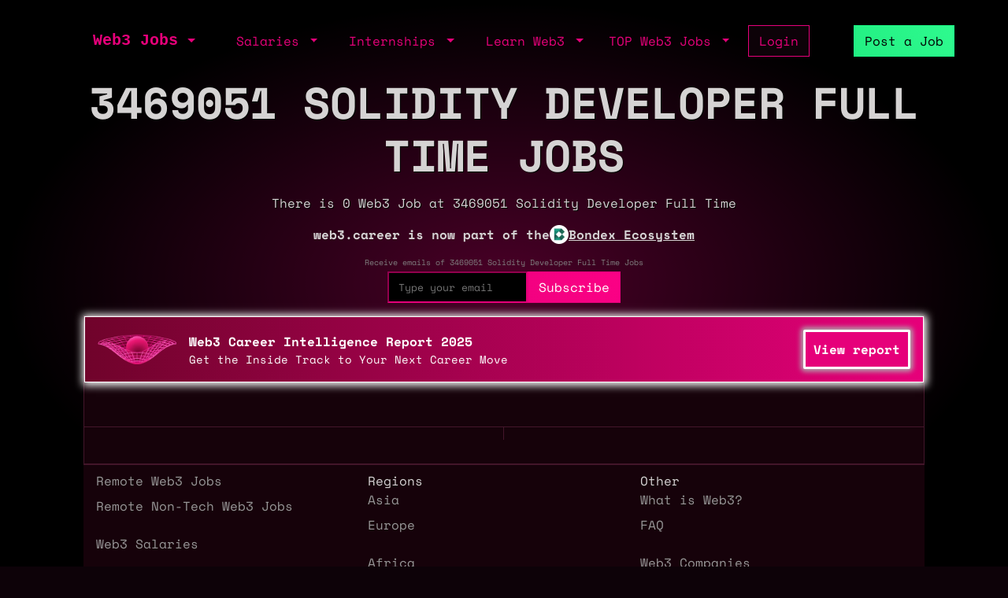

--- FILE ---
content_type: text/html; charset=utf-8
request_url: https://web3.career/web3-companies/3469051-solidity-developer-full-time?utm_source=google_jobs_apply&pid=bce1fbd2f366390046fc+gnosis
body_size: 4648
content:
<!DOCTYPE html> <html lang=en-GB class=h-100> <head> <title>3469051 Solidity Developer Full Time Jobs (Jan 2026) - Web3 Jobs</title> <meta name=description content="Browse 0 3469051 Solidity Developer Full Time Jobs in Jan 2026. Work as a "> <meta content='width=device-width, initial-scale=1.0, maximum-scale=2.0' name=viewport /> <meta property="og:title" content="3469051 Solidity Developer Full Time Jobs (Jan 2026) - Web3 Jobs"> <meta property="og:site_name" content="Web3 Jobs"> <meta property="og:description" content="Browse 0 3469051 Solidity Developer Full Time Jobs in Jan 2026. Work as a "> <meta property="og:image" content=""> <meta property="og:url" content="https://web3.career/web3-companies/3469051-solidity-developer-full-time?utm_source=google_jobs_apply&amp;pid=bce1fbd2f366390046fc+gnosis"> <meta name="twitter:title" content="3469051 Solidity Developer Full Time Jobs (Jan 2026) - Web3 Jobs"> <meta name="twitter:description" content="Browse 0 3469051 Solidity Developer Full Time Jobs in Jan 2026. Work as a "> <meta name="twitter:domain" content="web3.career"> <meta name="twitter:card" content=summary_large_image> <meta name="twitter:image:src" content=""> <meta name="msvalidate.01" content=23C526EA5B0F4AD28B04A1E6BDF68FEF /> <meta name=robots content="noindex,nofollow"/> <meta name=publish_date content=""> <meta charset=utf-8> <link rel="shortcut icon" href="https://web3.career/favicon1.png" type="image/x-icon"> <link rel=icon href="https://web3.career/favicon1.png" type="image/x-icon"> <link rel=preload href="/font/spacemonofont400.woff2" as=font type="font/woff2" crossorigin=anonymous> <link rel=preload href="/font/spacemonofont700.woff2" as=font type="font/woff2" crossorigin=anonymous> <meta name=csrf-param content=authenticity_token /> <meta name=csrf-token content=TzNEmqxETrnqjJvq8cWkDscrwWyTzSvSV913j7jjpZGI0UC4xKPMabOjRm5zRKISOibIifrJPAltEexxR-XkXA /> <link rel=stylesheet media=all href="/assets/application-86381334a720e7320557e33148f6e95648feb7f9da8e09181fde32f2748ce244.css"/> <script src="/packs/js/application-0f60a6bbf2f21bf25d14.js" data-turbolinks-track=reload async=async data-cfasync=false></script> <script src="/packs/js/importcontrollers-0894f84ec0f38fe2bb2b.js" data-turbolinks-track=reload async=async data-cfasync=false></script> <script src="/packs/js/importbootstrap-c9d48c4375e33bef5d54.js" data-turbolinks-track=reload async=async data-cfasync=false></script> <script async data-turbo-track=reload src="/javascript/ga.js"></script> </head> <body style="overflow-x: hidden;" class="d-flex flex-column h-100"> <main class=flex-shrink-0 style="background-color: #000000ad"> <div style="max-width: 1100px" class="mx-auto px-md-3 mt-1 mt-md-4 mx-auto"> <nav class="navbar navbar-expand-md mb-0 mb-md-3" style="z-index: 999999999"> <div class=container-fluid> <a style="white-space: nowrap;" class="my-btn my-btn-primary-reserve-mini ms-auto d-inline-block d-md-none" data-turbo=false href="/post-web3-job">Post Job</a> <a class="navbar-brand fw-bold ft-5 align-middle font-monospace neonText ms-auto me-md-auto" href="/">Web3 Jobs</a> <div class="navbar-collapse me-4 d-none d-md-block" id=navbarNavDarkDropdown> <ul class=navbar-nav> <li class="nav-item dropdown"> <a aria-label="open the main menu" class="nav-link dropdown-toggle" href="#" role=button data-bs-toggle=dropdown aria-expanded=false> </a> <ul class="dropdown-menu dropdown-menu-dark" aria-labelledby=navbarDarkDropdownMenuLink6> <li><a class=dropdown-item data-turbo=false href="/">Home</a></li> <div class=dropdown-divider></div> <li><a class=dropdown-item data-turbo=false href="/users/sign_in">Login</a></li> <li><a class=dropdown-item data-turbo=false href="/users/sign_up">Create a Profile</a></li> <div class=dropdown-divider></div> <li><a class=dropdown-item data-turbo=false href="/hire">Hire</a></li> <div class=dropdown-divider></div> <li><a class=dropdown-item data-turbo=false href="/web3-jobs-api">API</a></li> <div class=dropdown-divider></div> <li><a class=dropdown-item data-turbo=false href="/ads">Advertise</a></li> <li><a class=dropdown-item data-turbo=false href="/post-web3-job/bundle">Buy a Bundle</a></li> <li><a class=dropdown-item data-turbo=false href="/post-web3-job">Post a Job</a></li> </ul> </li> </ul> </div> </div> <div class="d-none d-md-flex align-middle"> <div class="navbar-collapse me-4" id=navbarNavDarkDropdown> <ul class=navbar-nav> <li class="nav-item dropdown"> <a class="nav-link dropdown-toggle" href="#" role=button data-bs-toggle=dropdown aria-expanded=false> Salaries </a> <ul class="dropdown-menu dropdown-menu-dark" aria-labelledby=navbarDarkDropdownMenuLink7> <li><a class=dropdown-item href="/web3-salaries">Developer Salaries</a></li> <li><a class=dropdown-item href="/web3-non-tech-salaries">Non-Tech Salaries</a></li> <li><a class=dropdown-item href="/highest-paying-web3-jobs">Highest Paying Web3 Jobs</a></li> <li><a class=dropdown-item href="/web3-salaries/solana-vs-ethereum">Solana vs Ethereum Salary</a></li> </ul> </li> </ul> </div> <div class="navbar-collapse me-4" id=navbarNavDarkDropdown> <ul class=navbar-nav> <li class="nav-item dropdown"> <a class="nav-link dropdown-toggle" href="#" id=navbarDarkDropdownMenuLink3 role=button data-bs-toggle=dropdown aria-expanded=false> Internships </a> <ul class="dropdown-menu dropdown-menu-dark" aria-labelledby=navbarDarkDropdownMenuLink4> <li> <a class=dropdown-item style="white-space: nowrap;" href="/top-web3-internships">TOP Web3 Internships</a> </li> <li> <a class=dropdown-item style="white-space: nowrap;" href="/intern-jobs">Web3 Internships</a> </li> <li> <a class=dropdown-item style="white-space: nowrap;" href="/dev+entry-level-jobs">Entry Developer Jobs</a> </li> <li> <a class=dropdown-item style="white-space: nowrap;" href="/non-tech+entry-level-jobs">Entry Non-tech Jobs</a> </li> <li> <a class=dropdown-item style="white-space: nowrap;" href="/design+entry-level-jobs">Entry Designer Jobs</a> </li> </ul> </li> </ul> </div> <div class="navbar-nav m-auto" id=navbarNavDarkDropdown2> <a class="me-4 d-inline d-md-none me-3" href="/learn-web3">Learn</a> </div> </div> <div class="d-none d-lg-flex"> <div class="navbar-collapse me-3" id=navbarNavDarkDropdown> <ul class=navbar-nav> <li class="nav-item dropdown"> <a class="nav-link dropdown-toggle" href="#" id=navbarDarkDropdownMenuLink5 role=button data-bs-toggle=dropdown aria-expanded=false> Learn Web3 </a> <ul class="dropdown-menu dropdown-menu-dark" aria-labelledby=navbarDarkDropdownMenuLink8> <li> <a class=dropdown-item style="white-space: nowrap;" href="/learn-web3">Learn Web3</a> </li> <li> <a class=dropdown-item style="white-space: nowrap;" href="/learn-web3/all">All</a> </li> <li> <a class=dropdown-item style="white-space: nowrap;" href="/learn-web3/article">Articles</a> </li> <li> <a class=dropdown-item style="white-space: nowrap;" href="/learn-web3/book">Books</a> </li> <li> <a class=dropdown-item style="white-space: nowrap;" href="/learn-web3/bootcamp">Bootcamps</a> </li> <li> <a class=dropdown-item style="white-space: nowrap;" href="/learn-web3/challenge">Challenges</a> </li> <li> <a class=dropdown-item style="white-space: nowrap;" href="/learn-web3/course">Courses</a> </li> <li> <a class=dropdown-item style="white-space: nowrap;" href="/learn-web3/interview">Interviews</a> </li> <li> <a class=dropdown-item style="white-space: nowrap;" href="/learn-web3/news">Newss</a> </li> <li> <a class=dropdown-item style="white-space: nowrap;" href="/learn-web3/open-source">Open Sources</a> </li> <li> <a class=dropdown-item style="white-space: nowrap;" href="/learn-web3/tutorial">Tutorials</a> </li> <li> <a class=dropdown-item style="white-space: nowrap;" href="/learn-web3/video">Videos</a> </li> <li> <a class=dropdown-item style="white-space: nowrap;" href="/learn-web3/whitepaper">Whitepapers</a> </li> <li> <a class=dropdown-item style="white-space: nowrap;" href="/learn-web3/beginner">Beginner</a> </li> <li> <a class=dropdown-item style="white-space: nowrap;" href="/learn-web3/intermediate">Intermediate</a> </li> <li> <a class=dropdown-item style="white-space: nowrap;" href="/learn-web3/advanced">Advanced</a> </li> </ul> </li> </ul> </div> </div> <div class="d-none d-lg-flex"> <div class="navbar-collapse me-3" id=navbarNavDarkDropdown> <ul class=navbar-nav> <li class="nav-item dropdown"> <a class="nav-link dropdown-toggle" href="#" id=navbarDarkDropdownMenuLink9 role=button data-bs-toggle=dropdown aria-expanded=false> TOP Web3 Jobs </a> <ul class="dropdown-menu dropdown-menu-dark" aria-labelledby=navbarDarkDropdownMenuLink8> <li> <a class=dropdown-item style="white-space: nowrap;" href="/highest-paid-developer-jobs">Highest Paid Developers Jobs</a> </li> <li> <a class=dropdown-item style="white-space: nowrap;" href="/highest-paid-non-tech-jobs">Highest Paid Non-Tech Jobs</a> </li> <li> <a class=dropdown-item style="white-space: nowrap;" href="/highest-paid-designers-jobs">Highest Paid Designers Jobs</a> </li> <li class=mt-3> <a class=dropdown-item style="white-space: nowrap;" href="/top-web3-jobs">Top Web3 Jobs</a> </li> <li class=""> <a class=dropdown-item style="white-space: nowrap;" href="/most-popular-developer-jobs">Most Popular Developer Jobs</a> </li> <li> <a class=dropdown-item style="white-space: nowrap;" href="/most-popular-non-tech-jobs">Most Popular Non-Tech Jobs</a> </li> <li> <a class=dropdown-item style="white-space: nowrap;" href="/most-popular-designers-jobs">Most Popular Designer Jobs</a> </li> <div class=dropdown-divider></div> <li> <a class=dropdown-item style="white-space: nowrap;" href="/web3-companies/top-growing">TOP Growing Web3 Companies</a> </li> <li> <a class=dropdown-item style="white-space: nowrap;" href="/web3-companies">Web3 Companies</a> </li> </ul> </li> </ul> </div> </div> <a class="my-btn my-btn-primary me-5 d-none d-md-block" style="white-space: nowrap;" href="/users/sign_in"> Login </a> <a style="white-space: nowrap;" class="my-btn my-btn-primary-reserve d-none d-md-inline ms-0 ms-lg-2" data-turbo=false href="/post-web3-job">Post a Job </a> <div> <ul class=navbar-nav> </ul> </div> </nav> <header class=p-0> <div style="position: relative" class=text-center> <div class=mx-1> <h1 id=h style="text-shadow: 1px 1px black;" class="fw-bold display-4 mb-md-3 text-uppercase"> <div class="d-block d-md-flex d-block justify-content-center gap-5"> 3469051 Solidity Developer Full Time Jobs </div> </h1> <p id=hh class="" style="text-shadow: 1px 1px black;">There is 0 Web3 Job at 3469051 Solidity Developer Full Time</p> <p class="text-white text-center fw-bold d-flex flex-column flex-md-row justify-content-center align-items-center gap-2"> <span>web3.career is now part of the</span> <a href="https://bondex.app" target=_bondex class="text-white text-decoration-none d-flex align-items-center gap-2"> <img src="/images/bondex-icon.png" alt="Bondex Logo" style="height: 24px;"> <span class="fw-bold text-decoration-underline">Bondex Ecosystem</span> </a> </p> </div> <div class="mt-2 mb-3"> <form class=new_user id=new_user data-controller="turnstile email-suggestions" onsubmit="window.location.href = &#39;/users/sign_up?email=&#39; + encodeURIComponent(this.querySelector(&#39;#user_email&#39;).value); return false;" action="#" accept-charset=UTF-8 method=post><input type=hidden name=authenticity_token value=Am2YxR1WGwM0aN0A2I3joj9GgdcygZlhRoYy0lmTuFYcq1imoXLebzEMvG-aZ_Wn37Ua-ohKQGwxM_M-XBHgyw autocomplete=off /><div id=name_hp_1769055211><style media=screen scoped=scoped>[id='name_hp_1769055211'] { display:none; }</style><label for=name>First Name</label><input name=name id=name /></div><div id=last_name_hp_1769055441><style media=screen scoped=scoped>[id='last_name_hp_1769055441'] { display:none; }</style><label for=last_name>Last Name</label><textarea name=last_name id=last_name></textarea></div> <div style="font-size: 10px; margin-top: 2px; color: grey"> Receive emails of 3469051 Solidity Developer Full Time Jobs </div> <div class="d-flex justify-content-center align-items-end"> <div class="form-floating mt-1" style="position: relative;"> <div data-turnstile-target=container></div> <input required=required id=user_email class=bg-black placeholder="Type your email" onfocus="this.placeholder=&#39;&#39;" onblur="this.placeholder = &#39;Type your email&#39;" style="height: 40px; color: white; padding-left: 12px; background-color: black; border-color: #e6007a; border-width: 2px; font-size: 13px;" data-email-suggestions-target=input data-action="input-&gt;email-suggestions#handleInput click@window-&gt;email-suggestions#clickOutside" type=email value="" name="user[email]"/> <input value=remote autocomplete=off type=hidden name="user[main_tag]" id=user_main_tag /> </div> <input value="/web3-companies/3469051-solidity-developer-full-time?utm_source=google_jobs_apply&amp;pid=bce1fbd2f366390046fc+gnosis" autocomplete=off type=hidden name="user[source]" id=user_source /> <input name=cf-turnstile-response value="" data-turnstile-target=input type=hidden /> <input type=submit name=commit value=Subscribe id=checkout-button class="my-btn my-btn-primary-maximum h40mob" data-turnstile-target=button data-disable-with=Subscribe /> </div> </form> </div> </div> </a> </header> <div style="z-index: 222; border-top: 2px solid #43162a"> <div class="my-wrapper px-0 pt-md-3 pt-3 main-border-sides main-border-sides-top"> <div id=sponsor_1 class=mb-4 style="cursor: pointer; border-style: solid; border-width: 1px; border-color: white;; box-shadow: 1px 1px 10px 3px rgb(249, 249, 249); margin-top: -17px; background: linear-gradient(to left, #E6007A, #70032B); "> <div class="px-2 py-2 py-md-3 px-md-3"> <div class="d-block d-md-flex justify-content-between "> <div class="d-flex justify-content-between align-items-center gap-2"> <a aria-label="Open Bondex website" rel=noopener data-turbo=false href="https://web3.career/learn-web3/web3-intelligence-report"> <img alt=Bondex style="width: 100px;" class="rounded paid_logo me-0 me-md-3" src="/web3_banner_home.png"> </a> <div> <a aria-label="Open Bondex website" rel=noopener data-turbo=false style="text-decoration: none" href="https://web3.career/learn-web3/web3-intelligence-report"> <div style="color: white;" class="fs-6 fw-bold d-none d-md-block"> Web3 Career Intelligence Report 2025 </div> <div style="font-size:13px; ;color: white;; margin-bottom: 0; font-weight: 600; " class="d-block d-md-none"> Web3 Career Intelligence Report 2025 </div> </a> <a aria-label="Open Bondex website" rel=noopener data-turbo=false class="d-md-block sponsor-subtitle" style="margin-top:0;text-decoration: none; color: white;;" href="https://web3.career/learn-web3/web3-intelligence-report"> Get the Inside Track to Your Next Career Move </a> </div> <a aria-label="Open Bondex website" rel=noopener data-turbo=false style="text-decoration: none; color: white; border-style: solid; border-color: white;; border-width: 1px; background-color: #E6007A; white-space: nowrap;" class="my-btn-sm text-small d-block d-md-none" href="https://web3.career/learn-web3/web3-intelligence-report">View report </a> </div> <div class="d-none d-md-flex align-items-center"> <a aria-label="Open Bondex website" rel=noopener data-turbo=false style="font-size:12px; color: white !important;" class=my-badge-premium-company href="https://web3.career/learn-web3/web3-intelligence-report"></a> </div> <div class="my-auto ps-3 ps-md-0"> <a onMouseOver="this.style.cssText='background-color: white;; color: black; border-style: solid; border-color: white;; box-shadow: 0px 0px 6px 3px rgb(173, 173, 173);'" onMouseOut="this.style.cssText='background-color:  #E6007A; white-space: nowrap;text-decoration: none; color: white;; border-style: solid; border-color: white;; box-shadow: 0px 0px 6px 3px rgb(173, 173, 173);'" rel=noopener data-turbo=false style="background-color: #E6007A; white-space: nowrap;text-decoration: none; color: white;; border-style: solid; border-color: white;; box-shadow: 0px 0px 6px 3px rgb(173, 173, 173);; background-color: #E6007A; white-space: nowrap;" class="my-btn-sm text-small d-none d-md-block" href="https://web3.career/learn-web3/web3-intelligence-report"> View report </a> </div> </div> </div> </div> <div class="d-flex justify-content-center align-items-center mb-2"> </div> <div class="mb-1 mb-md-3 text-center pt-2 px-3 px-md-0" style=background-color> </div> <div style="border-top: 1px solid #43162a;" class="row row-cols-2"> <div style="border-right: 1px solid #43162a;" class=col> <table class="table table-borderless"> <thead style="display:none;"> <tr> <th>Job Position</th> <th>Company</th> <th>Posted</th> <th>Location</th> <th>Salary</th> <th>Tags</th> </tr> </thead> <tbody class=tbody> </tbody> </table> </div> <div class=col> <turbo-frame id=job target=_top></turbo-frame></div> </div> <div class="fs-1 text-center page-load-status"> <div class=lds-ellipsis> <div></div> <div></div> <div></div> <div></div> </div> </div> </div> </div> <script type="application/ld+json">{"@context": "http://schema.org", "@type": "Product", "name": "Web3 Jobs", "aggregateRating": {"@type": "AggregateRating", "bestRating": 5, "ratingValue": "4.7", "reviewCount": "2397"}}</script> <script type="application/ld+json">
    {
     "@context": "https://schema.org",
     "@type": "BreadcrumbList",
     "itemListElement": [
        {
        "@type": "ListItem",
        "position": 1,
        "name": "Web3 Companies",
        "item": "https://web3.career/web3-companies"
        }
    ]
   }
</script> <footer class="footer mt-auto my-3 my-border-top"> <div class="row row-cols-1 row-cols-md-3 px-3 px-md-3 py-2 "> <div class=col> <a href="/remote-jobs" class="fw-4 d-block text-very-dark-grey"> Remote Web3 Jobs </a> <a href="/non-tech+remote-jobs" class="my-3 fw-4 d-block text-very-dark-grey pt-2 mt-md-0"> Remote Non-Tech Web3 Jobs </a> <a href="/web3-salaries" class="my-3 fw-4 d-block text-very-dark-grey pt-2 mt-md-0"> Web3 Salaries </a> <a href="/web3-non-tech-salaries" class="fw-4 d-block text-very-dark-grey"> Web3 Non-Tech Salaries </a> <a href="/web3-cities" class="my-3 fw-4 d-block text-very-dark-grey pt-2 mt-md-0"> Top Web3 Cities </a> <a href="/learn-web3" class="my-3 fw-4 d-block text-very-dark-grey pt-2 mt-md-0"> Learn Web3 </a> <a href="/hire" class="my-3 fw-4 d-block text-very-dark-grey pt-2 mt-md-0"> Hire Web3 Developers </a> </div> <div class=col> Regions <a href="/web3-jobs-asia" class="fw-4 d-block text-very-dark-grey"> Asia </a> <a href="/web3-jobs-europe" class="my-3 fw-4 d-block text-very-dark-grey pt-2 mt-md-0"> Europe </a> <a href="/web3-jobs-africa" class="my-3 fw-4 d-block text-very-dark-grey pt-2 mt-md-0"> Africa </a> <a href="/web3-jobs-oceania" class="my-3 fw-4 d-block text-very-dark-grey pt-2 mt-md-0"> Oceania </a> <a href="/web3-jobs-north-america" class="my-3 fw-4 d-block text-very-dark-grey pt-2 mt-md-0"> North America </a> </div> <div class=col> Other <a href="/what-is-web3" class="fw-4 d-block text-very-dark-grey"> What is Web3? </a> <a href="/faq" class="my-3 fw-4 d-block text-very-dark-grey pt-2 mt-md-0"> FAQ </a> <a href="/web3-companies" class="my-3 fw-4 d-block text-very-dark-grey pt-2 mt-md-0"> Web3 Companies </a> <a target=_blank href="https://twitter.com/web3career" class="my-3 fw-4 d-block text-very-dark-grey pt-2 mt-md-0"> Twitter </a> <a target=_blank href="/discord" class="my-3 fw-4 d-block text-very-dark-grey pt-2 mt-md-0"> Discord </a> <a href="/ads" class="my-3 fw-4 d-block text-very-dark-grey pt-2 mt-md-0"> Advertise </a> <a href="/legal" class="my-3 fw-4 d-block text-very-dark-grey pt-2 mt-md-0"> Terms of service </a> <a href="/crypto-events" class="my-3 fw-4 d-block text-very-dark-grey pt-2 mt-md-0"> Crypto Events </a> <a href="/podcast/miguel-piedrafita" class="my-3 fw-4 d-block text-very-dark-grey pt-2 mt-md-0"> Podcast </a> <a href="/web3-jobs-api" class="my-3 fw-4 d-block text-very-dark-grey pt-2 mt-md-0"> Web3 Jobs API </a> <a href="/legal" class="my-3 fw-4 d-block text-very-dark-grey pt-2 mt-md-0"> Privacy policy </a> <a href="/users/sign_in" class="my-3 fw-4 d-block text-very-dark-grey pt-2 mt-md-0"> Login </a> <a href="/users/sign_in" class="my-3 fw-4 d-block text-very-dark-grey pt-2 mt-md-0"> Sign Up </a> </div> </div> <div class="text-center pt-3" style="border-color: #43162a; border-style: solid; border-width: 2px; border-bottom: none; border-left: none; border-right: none; background-color: #16020a;"> <p style="">&copy; wagmi 2026 <a style="text-decoration: none; color: white;" href="/">Web3 Jobs</a></p> </div> </footer> </div> </main> <script async data-turbo-track=reload src="https://web3.career/metrics/gtag/js?id=G-PYTW5N1N5K"></script> <script defer src="https://static.cloudflareinsights.com/beacon.min.js/vcd15cbe7772f49c399c6a5babf22c1241717689176015" integrity="sha512-ZpsOmlRQV6y907TI0dKBHq9Md29nnaEIPlkf84rnaERnq6zvWvPUqr2ft8M1aS28oN72PdrCzSjY4U6VaAw1EQ==" data-cf-beacon='{"version":"2024.11.0","token":"d5f76036f21e478d85cb83ae3bacb211","server_timing":{"name":{"cfCacheStatus":true,"cfEdge":true,"cfExtPri":true,"cfL4":true,"cfOrigin":true,"cfSpeedBrain":true},"location_startswith":null}}' crossorigin="anonymous"></script>
</body> </html>